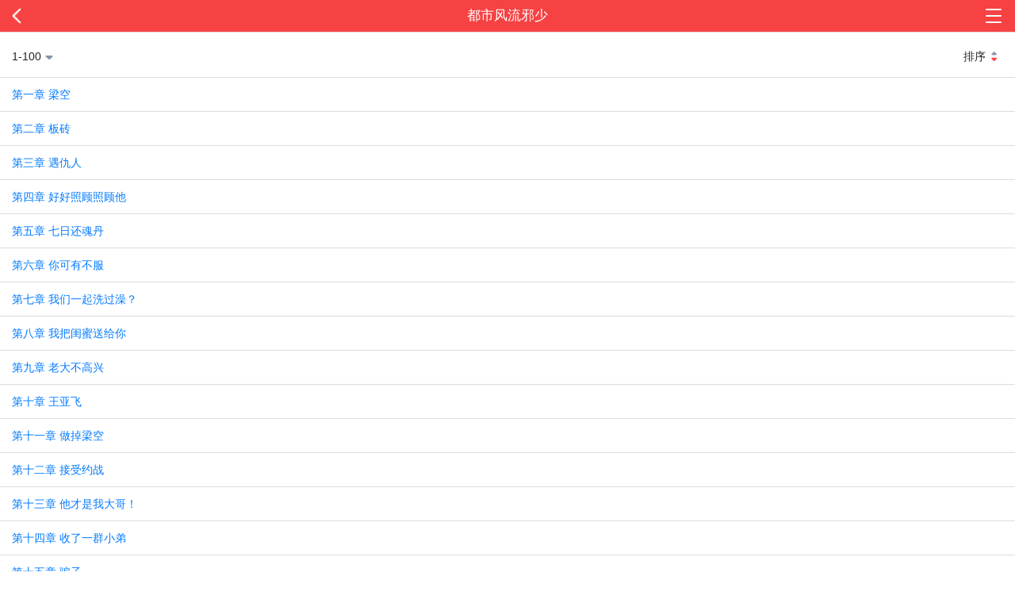

--- FILE ---
content_type: text/html;charset=utf-8
request_url: https://wap.yc.ifeng.com/book/3216836/catalog?currentPartNum=1&next=/book/3216836/1
body_size: 19987
content:
<!DOCTYPE> <html> <head> <meta charset="utf-8"> <title>目录</title> <meta name="description" content=""> <meta name="viewport" content="width=device-width, user-scalable=no, initial-scale=1.0, maximum-scale=1.0, minimum-scale=1.0"> <meta name="format-detection" content="telephone=no"/> <meta name="format-detection" content="email=no"/> <meta name="author" content="m.cbchot.com"/> <meta name="apple-mobile-web-app-capable" content="yes"/> <meta name="apple-mobile-web-app-status-bar-style" content="black"/> <link rel="shortcut icon" href="//wap.yc.ifeng.com//favicon.ico" type="image/x-icon"/> <link rel="apple-touch-icon" sizes="57x57" href="//wap.yc.ifeng.com//images/icon57x57.png"/> <link rel="apple-touch-icon" sizes="72x72" href="//wap.yc.ifeng.com//images/icon72x72.png"/> <link rel="apple-touch-icon" sizes="114x114" href="//wap.yc.ifeng.com//images/icon114x114.png"/> <link rel="apple-touch-icon" sizes="144x144" href="//wap.yc.ifeng.com//images/icon144x144.png"/> <link rel="stylesheet" href="//wap.yc.ifeng.com//css/styles.css"> <link rel="stylesheet" href="//wap.yc.ifeng.com//css/catalog.css?v=6"> </head> <body> <div class="catalog-master" id="catalog_master"> <div class="catalog-div" id="catalog_div"> <div class="catalog-title">目录选择</div> <div id="catalog_items" class="catalog-items"> </div> </div> </div> <div class="body"> <div class="header"> <a href="#" class="icon-back">返回</a> <h2>都市风流邪少</h2> <div class="header-side"> <a href="javascript:;" class="icon-nav"></a> </div> <div class="sub-nav-bg"></div> <div class="sub-nav"> <ul> <li><a href="https://iyc.ifeng.com/">首页</a></li> <li><a href="/account/bookshelf?next=/book/3216836">我的书架</a></li> <li><a href="/user/space?next=/book/3216836">充值/会员</a></li> </ul> </div> </div> <hr/> <div class="listen-dlb" id="listen_div"> <div class="listen-dlb-info" id="listen_info_div"> <img src="/images/sqdl.png"/> <div class="info-txt"> <p>一键安装客户端，独享书券大礼包</p> <a href="javascript:void(0);" class="btn-cancel" id="cancel_btn">取消</a> <a href="/appdownload?position=catalog" class="btn-download">立即下载</a> </div> </div> </div> <div class="tab-menu"> <span id="sel_span_all"><span id="sel_span"></span><img src="//wap.yc.ifeng.com//images/arrow-down.png" style="display:none;"></span> <div class="sort-div" id="sort_div">排序<img src="//wap.yc.ifeng.com//images/sort-sx.png" id="sort_img"></div> </div> <div class="catalog" style="font-size:14px;"> <ul class="list" id="list_ul"> <li> <a href="/book/3216836/1?next=/book/3216836/catalog?page=1"> 第一章 梁空 </a> </li> <li> <a href="/book/3216836/2?next=/book/3216836/catalog?page=1"> 第二章 板砖 </a> </li> <li> <a href="/book/3216836/3?next=/book/3216836/catalog?page=1"> 第三章 遇仇人 </a> </li> <li> <a href="/book/3216836/4?next=/book/3216836/catalog?page=1"> 第四章 好好照顾照顾他 </a> </li> <li> <a href="/book/3216836/5?next=/book/3216836/catalog?page=1"> 第五章 七日还魂丹 </a> </li> <li> <a href="/book/3216836/6?next=/book/3216836/catalog?page=1"> 第六章 你可有不服 </a> </li> <li> <a href="/book/3216836/7?next=/book/3216836/catalog?page=1"> 第七章 我们一起洗过澡？ </a> </li> <li> <a href="/book/3216836/8?next=/book/3216836/catalog?page=1"> 第八章 我把闺蜜送给你 </a> </li> <li> <a href="/book/3216836/9?next=/book/3216836/catalog?page=1"> 第九章 老大不高兴 </a> </li> <li> <a href="/book/3216836/10?next=/book/3216836/catalog?page=1"> 第十章 王亚飞 </a> </li> <li> <a href="/book/3216836/11?next=/book/3216836/catalog?page=1"> 第十一章 做掉梁空 </a> </li> <li> <a href="/book/3216836/12?next=/book/3216836/catalog?page=1"> 第十二章 接受约战 </a> </li> <li> <a href="/book/3216836/13?next=/book/3216836/catalog?page=1"> 第十三章 他才是我大哥！ </a> </li> <li> <a href="/book/3216836/14?next=/book/3216836/catalog?page=1"> 第十四章 收了一群小弟 </a> </li> <li> <a href="/book/3216836/15?next=/book/3216836/catalog?page=1"> 第十五章 骗子 </a> </li> <li> <a href="/book/3216836/16?next=/book/3216836/catalog?page=1"> 第十六章 这活我接了 </a> </li> <li> <a href="/book/3216836/17?next=/book/3216836/catalog?page=1"> 第十七章 真是神医啊！ </a> </li> <li> <a href="/book/3216836/18?next=/book/3216836/catalog?page=1"> 第十八章 又一个六十万 </a> </li> <li> <a href="/book/3216836/19?next=/book/3216836/catalog?page=1"> 第十九章 先去弄一身衣服 </a> </li> <li> <a href="/book/3216836/20?next=/book/3216836/catalog?page=1"> 第二十章 梁空的初吻 </a> </li> <li> <a href="/book/3216836/21?next=/book/3216836/catalog?page=1"> 第二十一章 赢礼物 <span class="icon">VIP</span> </a> </li> <li> <a href="/book/3216836/22?next=/book/3216836/catalog?page=1"> 第二十二章 李大少的报复 <span class="icon">VIP</span> </a> </li> <li> <a href="/book/3216836/23?next=/book/3216836/catalog?page=1"> 第二十三章 奖品全收！ <span class="icon">VIP</span> </a> </li> <li> <a href="/book/3216836/24?next=/book/3216836/catalog?page=1"> 第二十四章 冲突 <span class="icon">VIP</span> </a> </li> <li> <a href="/book/3216836/25?next=/book/3216836/catalog?page=1"> 第二十五章 王天 <span class="icon">VIP</span> </a> </li> <li> <a href="/book/3216836/26?next=/book/3216836/catalog?page=1"> 第二十六章 再见刘江 <span class="icon">VIP</span> </a> </li> <li> <a href="/book/3216836/27?next=/book/3216836/catalog?page=1"> 第二十七章 感觉被坑了 <span class="icon">VIP</span> </a> </li> <li> <a href="/book/3216836/28?next=/book/3216836/catalog?page=1"> 第二十八章 自己打脸！ <span class="icon">VIP</span> </a> </li> <li> <a href="/book/3216836/29?next=/book/3216836/catalog?page=1"> 第二十九章 李老头也是外劲武者？ <span class="icon">VIP</span> </a> </li> <li> <a href="/book/3216836/30?next=/book/3216836/catalog?page=1"> 第三十章 药材清单 <span class="icon">VIP</span> </a> </li> <li> <a href="/book/3216836/31?next=/book/3216836/catalog?page=1"> 第三十一章 梁空的野心 <span class="icon">VIP</span> </a> </li> <li> <a href="/book/3216836/32?next=/book/3216836/catalog?page=1"> 第三十二章 小道消息 <span class="icon">VIP</span> </a> </li> <li> <a href="/book/3216836/33?next=/book/3216836/catalog?page=1"> 第三十三章 扮猪吃老虎 <span class="icon">VIP</span> </a> </li> <li> <a href="/book/3216836/34?next=/book/3216836/catalog?page=1"> 第三十四章 有了新欢忘了旧爱 <span class="icon">VIP</span> </a> </li> <li> <a href="/book/3216836/35?next=/book/3216836/catalog?page=1"> 第三十五章 机器猫的笑 <span class="icon">VIP</span> </a> </li> <li> <a href="/book/3216836/36?next=/book/3216836/catalog?page=1"> 第三十六章　发现一只野生大佬！ <span class="icon">VIP</span> </a> </li> <li> <a href="/book/3216836/37?next=/book/3216836/catalog?page=1"> 第三十七章 要给公孙泽当保镖 <span class="icon">VIP</span> </a> </li> <li> <a href="/book/3216836/38?next=/book/3216836/catalog?page=1"> 第三十八章 嫂子好 <span class="icon">VIP</span> </a> </li> <li> <a href="/book/3216836/39?next=/book/3216836/catalog?page=1"> 第三十九章 又是公孙家的势力 <span class="icon">VIP</span> </a> </li> <li> <a href="/book/3216836/40?next=/book/3216836/catalog?page=1"> 第四十章 药方交易药材 <span class="icon">VIP</span> </a> </li> <li> <a href="/book/3216836/41?next=/book/3216836/catalog?page=1"> 第四十一章 强租？ <span class="icon">VIP</span> </a> </li> <li> <a href="/book/3216836/42?next=/book/3216836/catalog?page=1"> 第四十二章 租房风波 <span class="icon">VIP</span> </a> </li> <li> <a href="/book/3216836/43?next=/book/3216836/catalog?page=1"> 第四十三章 全是大哥！ <span class="icon">VIP</span> </a> </li> <li> <a href="/book/3216836/44?next=/book/3216836/catalog?page=1"> 第四十四章 不服气！ <span class="icon">VIP</span> </a> </li> <li> <a href="/book/3216836/45?next=/book/3216836/catalog?page=1"> 第四十五章 大舅哥来找茬 <span class="icon">VIP</span> </a> </li> <li> <a href="/book/3216836/46?next=/book/3216836/catalog?page=1"> 第四十六章 激将！ <span class="icon">VIP</span> </a> </li> <li> <a href="/book/3216836/47?next=/book/3216836/catalog?page=1"> 第四十七章 王供奉！ <span class="icon">VIP</span> </a> </li> <li> <a href="/book/3216836/48?next=/book/3216836/catalog?page=1"> 第四十八章 女警刘恬恬 <span class="icon">VIP</span> </a> </li> <li> <a href="/book/3216836/49?next=/book/3216836/catalog?page=1"> 第四十九章 五百万悬赏！ <span class="icon">VIP</span> </a> </li> <li> <a href="/book/3216836/50?next=/book/3216836/catalog?page=1"> 第五十章 我要开始赢钱了 <span class="icon">VIP</span> </a> </li> <li> <a href="/book/3216836/51?next=/book/3216836/catalog?page=1"> 第五十一章 梁空的恐怖实力！ <span class="icon">VIP</span> </a> </li> <li> <a href="/book/3216836/52?next=/book/3216836/catalog?page=1"> 第五十二章 A的豹子 <span class="icon">VIP</span> </a> </li> <li> <a href="/book/3216836/53?next=/book/3216836/catalog?page=1"> 第五十三章 你惹不起的人 <span class="icon">VIP</span> </a> </li> <li> <a href="/book/3216836/54?next=/book/3216836/catalog?page=1"> 第五十四章 极乐针！ <span class="icon">VIP</span> </a> </li> <li> <a href="/book/3216836/55?next=/book/3216836/catalog?page=1"> 第五十五章 我叫雷锋 <span class="icon">VIP</span> </a> </li> <li> <a href="/book/3216836/56?next=/book/3216836/catalog?page=1"> 第五十六章 王柳月 <span class="icon">VIP</span> </a> </li> <li> <a href="/book/3216836/57?next=/book/3216836/catalog?page=1"> 第五十七章 入道境！ <span class="icon">VIP</span> </a> </li> <li> <a href="/book/3216836/58?next=/book/3216836/catalog?page=1"> 第五十八章　小老板周翔 <span class="icon">VIP</span> </a> </li> <li> <a href="/book/3216836/59?next=/book/3216836/catalog?page=1"> 第五十九章 天子大酒店 <span class="icon">VIP</span> </a> </li> <li> <a href="/book/3216836/60?next=/book/3216836/catalog?page=1"> 第六十章 名片 <span class="icon">VIP</span> </a> </li> <li> <a href="/book/3216836/61?next=/book/3216836/catalog?page=1"> 第六十一章 愤怒的董华 <span class="icon">VIP</span> </a> </li> <li> <a href="/book/3216836/62?next=/book/3216836/catalog?page=1"> 第六十二章 富豪们的聚会 <span class="icon">VIP</span> </a> </li> <li> <a href="/book/3216836/63?next=/book/3216836/catalog?page=1"> 第六十三章 关系有点复杂 <span class="icon">VIP</span> </a> </li> <li> <a href="/book/3216836/64?next=/book/3216836/catalog?page=1"> 第六十四章 真言针 <span class="icon">VIP</span> </a> </li> <li> <a href="/book/3216836/65?next=/book/3216836/catalog?page=1"> 第六十五章 你的病还有治 <span class="icon">VIP</span> </a> </li> <li> <a href="/book/3216836/66?next=/book/3216836/catalog?page=1"> 第六十六章 合作开饭店 <span class="icon">VIP</span> </a> </li> <li> <a href="/book/3216836/67?next=/book/3216836/catalog?page=1"> 第六十七章 鼓掌 <span class="icon">VIP</span> </a> </li> <li> <a href="/book/3216836/68?next=/book/3216836/catalog?page=1"> 第六十八章 一千万提上他的头！ <span class="icon">VIP</span> </a> </li> <li> <a href="/book/3216836/69?next=/book/3216836/catalog?page=1"> 第六十九章 算计 <span class="icon">VIP</span> </a> </li> <li> <a href="/book/3216836/70?next=/book/3216836/catalog?page=1"> 第七十章 江北疗养院 <span class="icon">VIP</span> </a> </li> <li> <a href="/book/3216836/71?next=/book/3216836/catalog?page=1"> 第七十一章 一击！ <span class="icon">VIP</span> </a> </li> <li> <a href="/book/3216836/72?next=/book/3216836/catalog?page=1"> 第七十二章 入道大师！ <span class="icon">VIP</span> </a> </li> <li> <a href="/book/3216836/73?next=/book/3216836/catalog?page=1"> 第七十三章 别墅钥匙 <span class="icon">VIP</span> </a> </li> <li> <a href="/book/3216836/74?next=/book/3216836/catalog?page=1"> 第七十四章 小娜的心意 <span class="icon">VIP</span> </a> </li> <li> <a href="/book/3216836/75?next=/book/3216836/catalog?page=1"> 第七十五章 赵天豪的报复！ <span class="icon">VIP</span> </a> </li> <li> <a href="/book/3216836/76?next=/book/3216836/catalog?page=1"> 第七十六章 又遇爷孙俩 <span class="icon">VIP</span> </a> </li> <li> <a href="/book/3216836/77?next=/book/3216836/catalog?page=1"> 第七十七章　总教官！ <span class="icon">VIP</span> </a> </li> <li> <a href="/book/3216836/78?next=/book/3216836/catalog?page=1"> 第七十八章 成功男人背后的女人 <span class="icon">VIP</span> </a> </li> <li> <a href="/book/3216836/79?next=/book/3216836/catalog?page=1"> 第七十九章 三重药膳秘方 <span class="icon">VIP</span> </a> </li> <li> <a href="/book/3216836/80?next=/book/3216836/catalog?page=1"> 第八十章 买衣服 <span class="icon">VIP</span> </a> </li> <li> <a href="/book/3216836/81?next=/book/3216836/catalog?page=1"> 第八十一章 我和你们老板是熟人 <span class="icon">VIP</span> </a> </li> <li> <a href="/book/3216836/82?next=/book/3216836/catalog?page=1"> 第八十二章 讥讽 <span class="icon">VIP</span> </a> </li> <li> <a href="/book/3216836/83?next=/book/3216836/catalog?page=1"> 第八十三章 大师不可辱！ <span class="icon">VIP</span> </a> </li> <li> <a href="/book/3216836/84?next=/book/3216836/catalog?page=1"> 第八十四章 高不可攀的人物！ <span class="icon">VIP</span> </a> </li> <li> <a href="/book/3216836/85?next=/book/3216836/catalog?page=1"> 第八十五章 底牌 <span class="icon">VIP</span> </a> </li> <li> <a href="/book/3216836/86?next=/book/3216836/catalog?page=1"> 第八十六章 王家远亲！ <span class="icon">VIP</span> </a> </li> <li> <a href="/book/3216836/87?next=/book/3216836/catalog?page=1"> 第八十七章 狗咬狗 <span class="icon">VIP</span> </a> </li> <li> <a href="/book/3216836/88?next=/book/3216836/catalog?page=1"> 第八十八章 大师不可辱！ <span class="icon">VIP</span> </a> </li> <li> <a href="/book/3216836/89?next=/book/3216836/catalog?page=1"> 第八十九章 王家内功功法！ <span class="icon">VIP</span> </a> </li> <li> <a href="/book/3216836/90?next=/book/3216836/catalog?page=1"> 第九十章 押运！ <span class="icon">VIP</span> </a> </li> <li> <a href="/book/3216836/91?next=/book/3216836/catalog?page=1"> 第九十一章 王亚飞的认错！ <span class="icon">VIP</span> </a> </li> <li> <a href="/book/3216836/92?next=/book/3216836/catalog?page=1"> 第九十二章 公孙泽来找麻烦！ <span class="icon">VIP</span> </a> </li> <li> <a href="/book/3216836/93?next=/book/3216836/catalog?page=1"> 第九十三章 你的人生进入了倒计时！ <span class="icon">VIP</span> </a> </li> <li> <a href="/book/3216836/94?next=/book/3216836/catalog?page=1"> 第九十四章 公孙泽的恐惧 <span class="icon">VIP</span> </a> </li> <li> <a href="/book/3216836/95?next=/book/3216836/catalog?page=1"> 第九十五章 刘恬恬也出事了 <span class="icon">VIP</span> </a> </li> <li> <a href="/book/3216836/96?next=/book/3216836/catalog?page=1"> 第九十六章 青龙山，防空洞！ <span class="icon">VIP</span> </a> </li> <li> <a href="/book/3216836/97?next=/book/3216836/catalog?page=1"> 第九十七章 杀进去！ <span class="icon">VIP</span> </a> </li> <li> <a href="/book/3216836/98?next=/book/3216836/catalog?page=1"> 第九十八章 药王鼎，异变起！ <span class="icon">VIP</span> </a> </li> <li> <a href="/book/3216836/99?next=/book/3216836/catalog?page=1"> 第九十九章 杀出一条血路！ <span class="icon">VIP</span> </a> </li> <li> <a href="/book/3216836/100?next=/book/3216836/catalog?page=1"> 第一百章 杀！ <span class="icon">VIP</span> </a> </li> </ul> </div> <hr/> <form id="jump_form" method="post" action="/book/3216836/catalog" class="pageform"> <input type="hidden" value="asc" name="sort"> <input type="hidden" value="1" name="page"> </form> </div> <div class="footer" id="foottt"> <div><a href="https://iyc.ifeng.com/">首页</a><span class="split">·</span><a href="/account/bookshelf">书架</a><span class="split">·</span><a href="/charge">充值</a><span class="split">·</span><a href="http://iyc.ifeng.com/down17/index.shtml">客户端</a></div> <p>手机凤凰网 i.ifeng.com</p> </div> <script src="//wap.yc.ifeng.com//js/vendor/jquery.js"></script> <script type="text/javascript">
$(".icon-back").attr("href","javascript:history.back(-1)");

    /*.click(function(){if (window.history.length <= 0)
        return;
    if (typeof(window.history.back) != 'undefined') {
        window.history.back();
        return;
    } else if (typeof(window.history.go) != 'undefined') {
        window.history.go(-1);
        return;
    } else {
        window.location.href = window.document.referrer;
        return;
    }

if (navigator.userAgent && /(iPhone|iPad|iPod|Safari)/i.test(navigator.userAgent)) {
    $(".icon-back").attr("href","javascript:history.back(-1)")
}
*/
$(".list_a1").attr("href","javascript:void(0);").click(function(){
    if (window.history.length <= 0)
        return;
    if (typeof(window.history.back) != 'undefined') {
        window.history.back();
    } else if (typeof(window.history.go) != 'undefined') {
        window.history.go(-1);
    } else {
        window.location.href = window.document.referrer;
    }
});

function delCookie(name)
{
    var exp = new Date();
    exp.setTime(exp.getTime() - 1);
    var cval=getCookie(name);
    if(cval!=null)
        document.cookie= name + "="+cval+";expires="+exp.toGMTString();
}
if($("#temp_content").length==0){
    delCookie("href_cookie");
}
function getCookie(name)
{
    var arr,reg=new RegExp("(^| )"+name+"=([^;]*)(;|$)");
    if(arr=document.cookie.match(reg))
        return unescape(arr[2]);
    else
        return "no";
}



</script> <script type="text/javascript">

	 var gloableSettings={
            "vt":"5",
            "ch":"",
            "domain":"iyc.ifeng.com",
            "channelPath":"/book/"
        };


</script> <script src="https://p1.ifengimg.com/a/2016/0809/sta_collection_common_iifeng_v4.js"></script> <script src="https://p1.ifengimg.com/a/2016/0809/sta_collection_iifeng_pv_v5.js"></script> <script src="https://s95.cnzz.com/z_stat.php?id=1261500051&web_id=1261500051" language="JavaScript"></script> <script src="https://media.yc.ifeng.com/js/wap-analytics.js"></script> <script src="//wap.yc.ifeng.com//js/vendor/zepto.js"></script> <script src="//wap.yc.ifeng.com//js/plugins.js"></script> <script src="//wap.yc.ifeng.com//js/main.js"></script> <script src="//wap.yc.ifeng.com//js/catalog.js?v=5"></script> <script>

	var currentPartNum = "1";
	var sx_img="//wap.yc.ifeng.com//images/sort-sx.png";
	var dx_img="//wap.yc.ifeng.com//images/sort-dx.png";
	var isSx=1;
    var chapters='589';
    var now_page='1';
    if(now_page==""){ now_page=0;}else{
        now_page=parseInt(now_page)-1;
	}
	if(currentPartNum!=""){
        currentPartNum=parseInt(currentPartNum);
        now_page=Math.floor(currentPartNum/100);
	}
    var now_sort="asc";

    var catalogObj={
        catalog_div:"catalog_div",
        catalog_master:"catalog_master",
        catalog_items:"catalog_items",
        catalog_sel:"sel_span",
        img_src:"//wap.yc.ifeng.com//images/chapter-sel.png",
        catalog_sort:"sort_div",
        now_sort:now_sort,
        chapters:chapters,
        now_page:now_page,
        chapter_size:100,
        jump_form:"jump_form"
    };
    catalog_ml.init(catalogObj);
    Zepto("#sel_span_all").bind("click",function(){
        Zepto("#catalog_master").show();
        Zepto(document.body).css({"position":"fixed","height":"100%"});

    });

</script> </body> </html>

--- FILE ---
content_type: text/css
request_url: https://wap.yc.ifeng.com//css/catalog.css?v=6
body_size: 1396
content:
.tab-menu{
    display:block;
    padding:18px 15px;
    height:20px;
    font-size:14px;
    color:#222222;
}
.tab-menu img{
    width:10px;
    margin-left:5px;
    vertical-align:middle;
}
.tab-menu .sort-div{
    float:right;
    position:relative;
    width:50px;
    font-size:14px;
}
.tab-menu .sort-div img {
    position:absolute;
    top:6px;
    left:30px;
    width:7px;
}

.list li {
    font-size:14px;
}
.catalog li a {
    color:#007aff;
}
.catalog-master{
    opacity:0;
    position:fixed;
    top:0;
    left:0;
    width:100%;
    height:100%;
    background:rgba(0,0,0,.5);
    z-index:10;
}
.catalog-div{
    position:relative;
    top:50%;
    bottom:50%;
    width:66%;
    margin:0 auto;
    padding-bottom:18px;
    background:#fff;
    border-radius:6px;
}
.catalog-div .catalog-title{
    padding:15px 0 3px;
    text-align:center;
    font-size:14px;
    line-height:14px;
    color:#222222;
}

.catalog-items{
    height:auto;
    max-height:280px;
    overflow-y:scroll;
}
.catalog-items img{
    width:10px;
    margin-top:4px;
    vartical-align:middle;
}

.catalog-items p{
    padding:12px 20px;
    margin:0;
    border-bottom:1px solid #d2d2d2;
}
.catalog-items p:last-child{
    border-bottom:0;
}
.catalog-items p.cur{
    color:#ff3d3d;
}
.chapter-sel{
    float:right;
    display:none;
}
.chapter-sel-cur{
    float:right;
}
.ad_new{width:100%;margin:0;}

--- FILE ---
content_type: application/javascript
request_url: https://wap.yc.ifeng.com//js/catalog.js?v=5
body_size: 3145
content:
var catalog_ml={
    catalogObj:"",
    pages:1,
    init:function(obj){
        this.catalogObj=obj;
        this.createSelCatalog();
        this.addClickFunction();
    },
    createSelCatalog:function(){
        var page_str="";
        var chapters= this.catalogObj.chapters;
        var size=this.catalogObj.chapter_size;
        this.pages=Math.ceil(chapters/size);
        var win_height=document.body.clientHeight;
            for(var loop=0; loop<this.pages; loop++){
                page_str+=this.setSortHtml(loop,size,chapters,this.catalogObj);
            }

        Zepto("#"+this.catalogObj.catalog_items).append(page_str);
        Zepto("#"+this.catalogObj.catalog_sel).next().show();
        Zepto("#"+this.catalogObj.jump_form).find("input").last().val(this.catalogObj.now_page);
        Zepto("#catalog_div").css("top",(win_height-Zepto("#catalog_div").height())/2);
        Zepto("#catalog_master").hide().css("opacity",1);

    },
    addClickFunction:function(){
        var nowPage=this.catalogObj.now_page;
        var jumpForm=this.catalogObj.jump_form;
        var now_sort=this.catalogObj.now_sort;
        var pages=this.pages;
        Zepto("#"+this.catalogObj.catalog_master).bind("click",function(){
            Zepto("#catalog_master").hide();
            Zepto(document.body).css({"position":"static","height":"auto"});

        })
        Zepto.each(Zepto("#"+this.catalogObj.catalog_items).find("p"),function(i){
            Zepto(this).bind("click",function(){
                if(i!=nowPage){
                    Zepto("#catalog_master").hide();
                    Zepto(document.body).css({"position":"static","height":"auto"});
                    Zepto("#" + jumpForm).find("input").last().val(i + 1);
                    Zepto("#"+jumpForm).submit();

                    event.stopPropagation();
                }
            })
        });
        Zepto("#"+this.catalogObj.catalog_sort).bind("click",function(){
            if(isSx==1){
                isSx=0;
                Zepto("#sort_img").attr("src",dx_img);
            }else{
                isSx=1;
                Zepto("#sort_img").attr("src",sx_img);
            }
            var li_length=Zepto("#list_ul li").length;
            var tempHtml="";
            for(var loop=li_length-1; loop>=0; loop--){
                tempHtml+="<li>"+Zepto("#list_ul li").eq(loop).html()+"</li>";
            }
            Zepto("#list_ul").html(tempHtml);

        })
    },
    setSortHtml:function(page,size,chapters,obj){
        var str="";
        var endChapter=(page+1)*size;
        var startChapter=page*size+1;
        var now_page=obj.now_page;
        if(obj.now_sort=="desc"){
            now_page=this.pages-1-now_page;
        }
        if(endChapter>chapters) endChapter=chapters;
        str+='<p '+(page==now_page?"class='cur'":"");
        str+='>'+startChapter+'-'+endChapter+'章<span class="'+(page==now_page?"chapter-sel-cur":"chapter-sel")+'"><img src="'+obj.img_src+'"></span></p>';
        if(page==now_page){
            Zepto("#"+obj.catalog_sel).text(startChapter+'-'+endChapter);
        }
        return str;
    }
}

